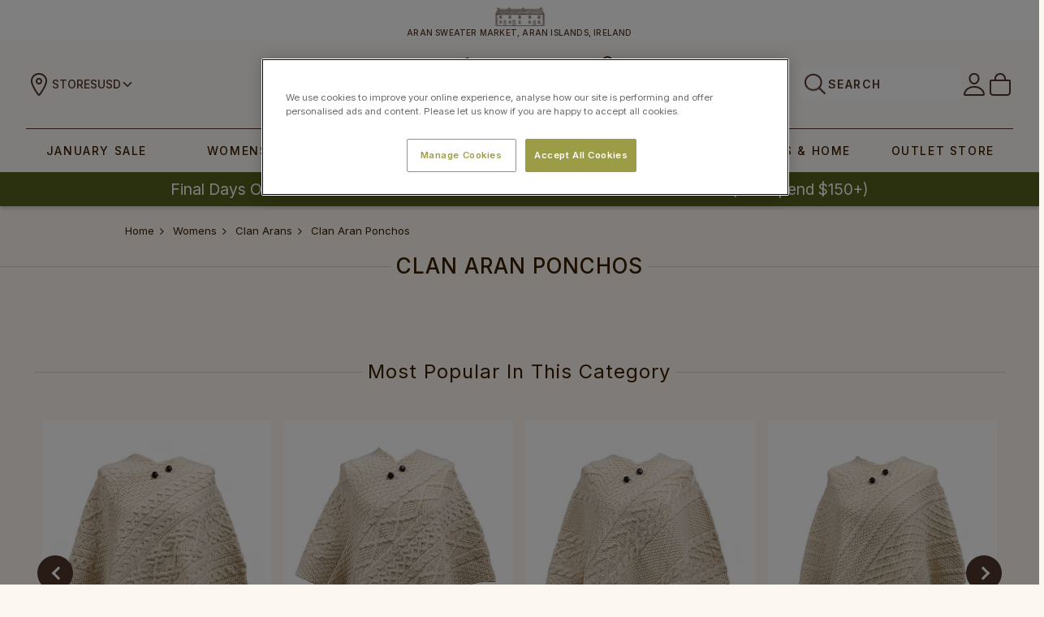

--- FILE ---
content_type: application/javascript; charset=UTF-8
request_url: https://api.clerk.io/v2/config/designs?payload=%7B%22ids%22%3A%5B253239%5D%2C%22key%22%3A%22JmCbkTQYQ6R46LtS2JFc4NLA9OCyV83k%22%2C%22visitor%22%3A%22auto%22%2C%22_%22%3A29498531%7D&callback=__clerk_cb_2
body_size: 2584
content:
__clerk_cb_2({"status":"ok","results":[{"id":253239,"html":"\u003cdiv class=\"p-lg\"\u003e\n \u003cdiv\n data-name=\"container2\"\n id=\"wdgFNg8l\"\n class=\"clerk-design-component-wdgFNg8l\"\u003e\n \u003cdiv data-group=\"group1\" data-container=\"true\"\u003e\n {% if category == 6665 %}\n \u003ch4 class=\"page-heading clerk-rec-heading\" Ben=\"1\"\u003eMost Popular In This Category\u003c/h4\u003e\n {% else %}\n \u003ch4 class=\"page-heading clerk-rec-heading\" ben=\"2\"\u003eMost Popular In This Category\u003c/h4\u003e\n {% endif %}\n \u003cdiv \n data-name=\"slider1\"\n id=\"JXrbODx9\"\n class=\"clerk-design-component-JXrbODx9 undefined\"\u003e\n \u003cdiv data-group=\"group1\" data-container=\"true\" class=\"clerk-slider\"\u003e\n {% for item in products %}{% if loop.index \u003c 20 %}\n \n {%if cCode == 'EUR'%}\n {%assign converted_price = item.price_eur%}\n {%assign converted_list_price = item.list_price_eur%}\n {%assign currency_symbol = \"€\"%}\n {% endif %}\n {%if cCode == 'USD'%}\n {%assign converted_price = item.price_usd%}\n {%assign converted_list_price = item.list_price_usd%}\n {%assign currency_symbol = \"$\"%}\n {% endif %}\n {%if cCode == 'GBP'%}\n {%assign converted_price = item.price_gbp%}\n {%assign converted_list_price = item.list_price_gbp%}\n {%assign currency_symbol = \"£\"%}\n {%endif%} \n {%if cCode == 'AUD'%}\n {%assign converted_price = item.price_aud%}\n {%assign converted_list_price = item.list_price_aud%}\n {%assign currency_symbol = \"AU$\"%}\n {% endif %}\n {%if cCode == 'CAD'%}\n {%assign converted_price = item.price_cad%}\n {%assign converted_list_price = item.list_price_cad%}\n {%assign currency_symbol = \"CA$\"%}\n {% endif %}\n {%if cCode == 'JPY'%}\n {%assign converted_price = item.price_jpy%}\n {%assign converted_list_price = item.list_price_jpy%}\n {%assign currency_symbol = \"¥\"%}\n {% endif %}\n \n \u003cdiv\u003e\n \u003cli class=\"product clerk-copied-card\"\u003e\n \u003carticle class=\"card hover-card\"\u003e\n \u003cdiv class=\"card-badges\"\u003e\u003c/div\u003e\n \u003cfigure class=\"card-figure\"\u003e\n \u003ca href=\"{{item.url}}\"\u003e\n \u003cimg\n class=\"card-image\"\n src=\"{{item.image}}\"\n data-original=\"{{item.image}}\"\n data-lazy=\"{{item.image}}\"\n alt=\"{{item.name}}\"\n title=\"{{item.name}}\"\n /\u003e\n \u003c/a\u003e\n \u003cfigcaption class=\"card-figcaption\"\u003e\n \u003cdiv class=\"card-figcaption-utility-buttons\"\u003e\u003c/div\u003e\n \u003cdiv class=\"card-figcaption-body\"\u003e\n \u003ca\n href=\"{{item.url}}\"\n class=\"button button--small card-figcaption-button button--action\"\n data-product-id=\"{{item.id}}\"\n \u003eChoose Options\u003c/a\n \u003e\n \u003c/div\u003e\n \u003c/figcaption\u003e\n \u003c/figure\u003e\n \u003cdiv class=\"card-body\"\u003e\n \u003ch4 class=\"card-title\"\u003e\n \u003ca href=\"{{item.url}}\"\u003e{{item.name}}\u003c/a\u003e\n \u003c/h4\u003e\n {%if converted_list_price \u003e converted_price%}\n \u003cdiv class=\"card-text\" data-test-info-type=\"price\"\u003e\n \u003cdiv class=\"price-section price-section--withoutTax\"\u003e\n \u003cspan\n data-product-rrp-without-tax=\"\"\n class=\"price price--rrp\"\n \u003e{{currency_symbol}}{{converted_list_price | money 2}}\u003c/span\n \u003e\n \u003cspan\n data-product-price-without-tax=\"\"\n class=\"price price--withoutTax\"\n \u003e{{currency_symbol}}{{converted_price | money 2}}\u003c/span\n \u003e\n \u003c/div\u003e\n \u003c/div\u003e\n {%else%}\n \u003cdiv class=\"card-text\" data-test-info-type=\"price\"\u003e\n \u003cdiv class=\"price-section price-section--withoutTax\"\u003e\n \u003cspan\n data-product-price-without-tax=\"\"\n class=\"price price--withoutTax\"\n \u003e{{currency_symbol}}{{converted_price | money 2}}\u003c/span\n \u003e\n \u003c/div\u003e\n \u003c/div\u003e\n {%endif%}\n \u003cdiv class=\"card-swatches\" data-url=\"{{item.url}}\"\u003e\n \u003cdiv\u003e\n {% for colorswatch in item.options_color %}\n \u003cdiv class=\"form-option form-option-swatch\"\u003e\n \u003cspan\n class=\"form-option-variant form-option-variant--pattern\"\n title=\"{{colorswatch}}\"\n \u003e\u003cimg\n src=\"{{item.options_color_swatches | nth loop.index}}\"\n class=\"cardSwatchImage\"\n /\u003e\u003c/span\u003e\n \u003c/div\u003e\n {% endfor %}\n \u003c/div\u003e\n \u003c/div\u003e\n \u003cdiv class=\"card-action clerk_card-action\"\u003e\n \u003ca\n href=\"{{item.url}}\"\n class=\"button button--small card-figcaption-button button--action clerk_button-action\"\n data-product-id=\"{{item.id}}\"\n \u003eChoose Options\u003c/a\n \u003e\n \u003c/div\u003e\n \u003c/div\u003e\n \u003c/article\u003e\n \u003c/li\u003e\n \u003c/div\u003e\n {% endif %}{% endfor %}\n \u003c/div\u003e\n \u003c/div\u003e\n \u003c/div\u003e\n \u003c/div\u003e\n\u003c/div\u003e\n","html_mobile":"","css":".clerk_button-action{\n display: inline-block!important;\n}\n\n.clerk-slider-item .card-image {\n max-height: 434px;\n}\n\n@media (min-width: 801px){\n.clerk_card-action {\n text-align: right;\n}\n}\n\n.clerk-card-action{\n \n}\n\n.clerk-copied-card{\n list-style-type: none;\n}\n\n.clerk-rec-heading{\n font-size:24px!important;\n}\n\n.clerk *{\n box-sizing: border-box;\n}\n.clerk-design-component-wdgFNg8l {\n padding: 2em 4px 0;\n background-color: #ffffff00;\n border-radius:0px;\n position: relative;\n overflow: hidden;\n width: 100%;\n height: auto;\n}\n.clerk-design-component-wdgFNg8l \u003e div:first-child {\n text-align: left;\n}\n.clerk-design-component-mImikAoU {\n display: flex;\n display: -webkit-box;\n -webkit-box-pack: flex-start;\n justify-content: flex-start;\n align-items: flex-start;\n position: relative;\n width: auto;\n height: auto;\n margin: 0px 0px 12px 0px;\n box-sizing: border-box;\n border-style: solid;\n border-width:0px;\n border-color:#CBD5E1;\n border-radius:0px;\n padding: 0px 0px 0px 0px;\n word-break: break-word;\n text-decoration: none;\n}\n.clerk-design-component-mImikAoU \u003e* {\n word-break: break-word;\n white-space: normal;\n margin: 0px;\n width: auto;\n text-align: left;\n font-size: 20px;\n font-family: Arial, sans-serif;\n color: #000000;\n font-weight: bold;\n font-style: normal;\n text-decoration: ;\n}\n.clerk-design-component-JXrbODx9 \u003e div.clerk-slider {\n overflow: visible;\n white-space: nowrap;\n position: relative;\n}\n.clerk-design-component-JXrbODx9 \u003e div.clerk-slider \u003e div {\n display: inline-block;\n width: calc(25% - 3px);\n}\n@media screen and (max-width: 896px) {\n .clerk-design-component-JXrbODx9 \u003e div.clerk-slider \u003e div {\n width: calc(50%);\n }\n}\n@media screen and (max-width: 448px) {\n .clerk-design-component-JXrbODx9 \u003e div.clerk-slider \u003e div {\n width: calc(50%);\n }\n}\n.clerk-design-component-JXrbODx9 \u003e div.clerk-slider .clerk-slider-nav {\n cursor: pointer;\n z-index: 1;\n background: #e2e2b9;\n width: 40px;\n height: 40px;\n display: flex;\n align-items: center;\n justify-content: center;\n color: rgba(255, 255, 255, 1);\n position: absolute;\n}\n.clerk-design-component-JXrbODx9 \u003e div.clerk-slider .clerk-slider-nav.clerk-slider-nav-prev:after {\n content: \"\";\n width: 12px;\n height: 12px;\n border: solid rgba(0, 0, 0, 1);\n border-width: 0 3px 3px 0;\n transform: rotate(135deg);\n margin-left: 3px;\n}\n.clerk-design-component-JXrbODx9 \u003e div.clerk-slider .clerk-slider-nav.clerk-slider-nav-next:after {\n content: \"\";\n width: 12px;\n height: 12px;\n border: solid rgba(0, 0, 0, 1);\n border-width: 0 3px 3px 0;\n transform: rotate(-45deg);\n margin-right: 7px;\n}\n.clerk-design-component-JXrbODx9 \u003e div.clerk-slider .clerk-slider-nav.clerk-slider-nav-prev {\n top: 50%;\n left: 0;\n margin-top: -20px;\n}\n.clerk-design-component-JXrbODx9 \u003e div.clerk-slider .clerk-slider-nav.clerk-slider-nav-next {\n top: 50%;\n right: 0;\n margin-top: -20px;\n}\n.clerk-design-component-yCnv2hfu {\n box-sizing: border-box;\n border-style: solid;\n border-width:0px;\n border-color:#CBD5E1;\n border-radius:0px;\n margin:0px 0px 0px 0px;\n position: relative;\n overflow: hidden;\n width: auto;\n height: auto;\n}\n.clerk-design-component-yCnv2hfu \u003e div:first-child {\n box-sizing: border-box;\n padding: 10px 10px 10px 10px;\n display: flex;\n flex-wrap: wrap;\n flex-direction: column;\n align-items: start;\n align-content: start;\n justify-content: start;\n gap: 0px;\n}\n@media screen and (max-width: 896px) {\n .clerk-design-component-yCnv2hfu \u003e div:first-child {\n box-sizing: border-box;\n padding: 10px 10px 10px 10px;\n display: flex;\n flex-wrap: wrap;\n flex-direction: column;\n align-items: start;\n align-content: start;\n justify-content: start;\n gap: 10px;\n }\n}\n@media screen and (max-width: 448px) {\n .clerk-design-component-yCnv2hfu \u003e div:first-child {\n box-sizing: border-box;\n padding: 10px 10px 10px 10px;\n display: flex;\n flex-wrap: wrap;\n flex-direction: column;\n align-items: start;\n align-content: start;\n justify-content: start;\n gap: 10px;\n }\n}\n.clerk-design-component-8GGlRtRg {\n position: absolute;\n top: 0px;\n right: 0px;\n z-index: 10;\n display: flex;\n align-items: center;\n justify-content: center;\n font-size: 12px;\n color: #ffffff;\n font-family: inherit;\n font-weight: bold;\n font-style: normal;\n text-decoration: ;\n padding: 6px 12px 6px 12px;\n background-color: #000000;\n border-radius:4px;\n}\n.clerk-design-component-NgS0B92b {\n display: block;\n position: relative;\n width: 100%;\n height: 250px;\n margin: 0px 0px 0px 0px;\n overflow: hidden;\n}\n.clerk-design-component-NgS0B92b \u003e img {\n width: 100%;\n height: 250px;\n object-fit: contain;\n pointer-events: none;\n transition: transform .3s ease-in-out;\n}\n.clerk-design-component-NgS0B92b:hover \u003e img {\n transform: scale(1.5);\n}\n.clerk-design-component-TrekHZcn {\n width: 100%;\n position: relative;\n display: flex;\n align-items: center;\n column-gap: 6px;\n row-gap: 0px;\n margin-bottom: 10px;\n margin-top: 10px;\n}\n.clerk-design-component-TrekHZcn \u003e div {\n width: 12px;\n height: 12px;\n border-radius:0px;\n}\n.clerk-design-component-oXTgXRoB {\n display: flex;\n display: -webkit-box;\n -webkit-box-pack: flex-start;\n justify-content: flex-start;\n align-items: flex-start;\n position: relative;\n width: auto;\n height: auto;\n margin: 8px 0px 0px 0px;\n box-sizing: border-box;\n border-style: solid;\n border-width:0px;\n border-color:#CBD5E1;\n border-radius:0px;\n padding: 0px 0px 0px 0px;\n word-break: break-word;\n text-decoration: none;\n}\n.clerk-design-component-oXTgXRoB \u003e* {\n word-break: break-word;\n white-space: normal;\n margin: 0px;\n width: auto;\n text-align: left;\n font-size: 12px;\n font-family: Arial, sans-serif;\n color: #999999;\n font-weight: normal;\n font-style: normal;\n text-decoration: ;\n text-transform: uppercase;\n}\n.clerk-design-component-bNiSvYoJ {\n display: flex;\n display: -webkit-box;\n -webkit-box-pack: flex-start;\n justify-content: flex-start;\n align-items: flex-start;\n position: relative;\n width: auto;\n height: auto;\n margin: 8px 0px 0px 0px;\n box-sizing: border-box;\n border-style: solid;\n border-width:0px;\n border-color:#CBD5E1;\n border-radius:0px;\n padding: 0px 0px 0px 0px;\n word-break: break-word;\n text-decoration: none;\n}\n.clerk-design-component-bNiSvYoJ \u003e* {\n word-break: break-word;\n white-space: normal;\n margin: 0px;\n width: auto;\n text-align: left;\n font-size: 12px;\n font-family: Arial, sans-serif;\n color: #999999;\n font-weight: normal;\n font-style: normal;\n text-decoration: ;\n text-transform: uppercase;\n}\n.clerk-design-component-GLcrvxXZ {\n display: flex;\n display: -webkit-box;\n -webkit-box-pack: flex-start;\n justify-content: flex-start;\n align-items: flex-start;\n position: relative;\n width: auto;\n height: auto;\n margin: 8px 0px 0px 0px;\n box-sizing: border-box;\n border-style: solid;\n border-width:0px;\n border-color:#CBD5E1;\n border-radius:0px;\n padding: 0px 0px 0px 0px;\n word-break: break-word;\n text-decoration: none;\n}\n.clerk-design-component-GLcrvxXZ \u003e* {\n word-break: break-word;\n white-space: normal;\n margin: 0px;\n width: auto;\n text-align: left;\n font-size: 14px;\n font-family: Arial, sans-serif;\n color: #000000;\n font-weight: bold;\n font-style: normal;\n text-decoration: ;\n}\n.clerk-design-component-34HLeIjA {\n box-sizing: border-box;\n border-style: solid;\n border-width:0px;\n border-color:#CBD5E1;\n border-radius:0px;\n margin:0px 0px 0px 0px;\n position: relative;\n overflow: hidden;\n width: auto;\n height: auto;\n}\n.clerk-design-component-34HLeIjA \u003e div:first-child {\n box-sizing: border-box;\n padding: 10px 0px 0px 0px;\n display: flex;\n flex-wrap: nowrap;\n flex-direction: row;\n align-items: center;\n align-content: center;\n justify-content: start;\n gap: 10px;\n}\n@media screen and (max-width: 896px) {\n .clerk-design-component-34HLeIjA \u003e div:first-child {\n box-sizing: border-box;\n padding: 10px 0px 0px 0px;\n display: flex;\n flex-wrap: nowrap;\n flex-direction: row;\n align-items: center;\n align-content: center;\n justify-content: start;\n gap: 10px;\n }\n}\n@media screen and (max-width: 448px) {\n .clerk-design-component-34HLeIjA \u003e div:first-child {\n box-sizing: border-box;\n padding: 10px 0px 0px 0px;\n display: flex;\n flex-wrap: nowrap;\n flex-direction: row;\n align-items: center;\n align-content: center;\n justify-content: start;\n gap: 10px;\n }\n}\n.clerk-design-component-TXgXe23x {\n display: flex;\n display: -webkit-box;\n -webkit-box-pack: flex-start;\n justify-content: flex-start;\n align-items: baseline;\n position: relative;\n width: 100%;\n margin:8px 0px 0px 0px;\n}\n.clerk-design-component-TXgXe23x \u003e .clerk-price {\n font-family: Arial, sans-serif;\n font-size: 14px;\n color: #929292;\n font-weight: normal;\n font-style: normal;\n text-decoration: line-through;\n}\n.clerk-design-component-TXgXe23x \u003e .clerk-before-price {\n font-family: Arial, sans-serif;\n font-size: 14px;\n color: #929292;\n font-weight: normal;\n font-style: normal;\n text-decoration: line-through;\n}\n.clerk-design-component-TXgXe23x \u003e .clerk-after-price {\n font-family: Arial, sans-serif;\n font-size: 14px;\n color: #475569;\n font-weight: normal;\n font-style: normal;\n text-decoration: ;\n}\n.clerk-design-component-OVnSr6wy {\n display: flex;\n display: -webkit-box;\n -webkit-box-pack: flex-start;\n justify-content: flex-start;\n align-items: baseline;\n position: relative;\n width: 100%;\n margin:8px 0px 0px 0px;\n}\n.clerk-design-component-OVnSr6wy \u003e .clerk-price {\n font-family: Arial, sans-serif;\n font-size: 14px;\n color: #000000;\n font-weight: normal;\n font-style: normal;\n text-decoration: ;\n}\n.clerk-design-component-OVnSr6wy \u003e .clerk-before-price {\n font-family: Arial, sans-serif;\n font-size: 14px;\n color: #000000;\n font-weight: normal;\n font-style: normal;\n text-decoration: ;\n}\n.clerk-design-component-OVnSr6wy \u003e .clerk-after-price {\n font-family: Arial, sans-serif;\n font-size: 14px;\n color: #475569;\n font-weight: normal;\n font-style: normal;\n text-decoration: ;\n}\n","css_mobile":"","config":"","container":"","attributes":["cCode","category","colorswatch","converted_list_price","converted_price","currency_symbol","id","image","list_price_aud","list_price_cad","list_price_eur","list_price_gbp","list_price_jpy","list_price_usd","name","options_color","options_color_swatches","price_aud","price_cad","price_eur","price_gbp","price_jpy","price_usd","products","url"]}]});

--- FILE ---
content_type: application/javascript
request_url: https://ecommplugins-trustboxsettings.trustpilot.com/stores/scgdirr.js?settings=1669823495065
body_size: 157
content:
const trustpilot_trustbox_settings = {"trustboxes":[],"activeTrustbox":0,"pageUrls":{"landing":"https://www.aran.com","category":"https://www.aran.com/clan-aran-sweaters","product":"https://www.aran.com/narrow-lambswool-plaid-scarf-olive"}};
dispatchEvent(new CustomEvent('trustpilotTrustboxSettingsLoaded'));

--- FILE ---
content_type: application/javascript
request_url: https://www.aran.com/content/mr_app-v1.0.26.js
body_size: 6539
content:
!function(){"use strict";var e="undefined"!=typeof globalThis?globalThis:"undefined"!=typeof window?window:"undefined"!=typeof global?global:"undefined"!=typeof self?self:{};function t(e){return e&&e.__esModule&&Object.prototype.hasOwnProperty.call(e,"default")?e.default:e}var n,o,r,i={exports:{}};o=e,r=function(){var e=function(){},t="undefined",n=typeof window!==t&&typeof window.navigator!==t&&/Trident\/|MSIE /.test(window.navigator.userAgent),o=["trace","debug","info","warn","error"],r={},i=null;function a(e,t){var n=e[t];if("function"==typeof n.bind)return n.bind(e);try{return Function.prototype.bind.call(n,e)}catch(o){return function(){return Function.prototype.apply.apply(n,[e,arguments])}}}function l(){console.log&&(console.log.apply?console.log.apply(console,arguments):Function.prototype.apply.apply(console.log,[console,arguments])),console.trace&&console.trace()}function s(){for(var n=this.getLevel(),r=0;r<o.length;r++){var i=o[r];this[i]=r<n?e:this.methodFactory(i,n,this.name)}if(this.log=this.debug,typeof console===t&&n<this.levels.SILENT)return"No console available for logging"}function c(e){return function(){typeof console!==t&&(s.call(this),this[e].apply(this,arguments))}}function d(o,r,i){return function(o){return"debug"===o&&(o="log"),typeof console!==t&&("trace"===o&&n?l:void 0!==console[o]?a(console,o):void 0!==console.log?a(console,"log"):e)}(o)||c.apply(this,arguments)}function u(e,n){var a,l,c,u=this,p="loglevel";function f(){var e;if(typeof window!==t&&p){try{e=window.localStorage[p]}catch(i){}if(typeof e===t)try{var n=window.document.cookie,o=encodeURIComponent(p),r=n.indexOf(o+"=");-1!==r&&(e=/^([^;]+)/.exec(n.slice(r+o.length+1))[1])}catch(i){}return void 0===u.levels[e]&&(e=void 0),e}}function m(e){var t=e;if("string"==typeof t&&void 0!==u.levels[t.toUpperCase()]&&(t=u.levels[t.toUpperCase()]),"number"==typeof t&&t>=0&&t<=u.levels.SILENT)return t;throw new TypeError("log.setLevel() called with invalid level: "+e)}"string"==typeof e?p+=":"+e:"symbol"==typeof e&&(p=void 0),u.name=e,u.levels={TRACE:0,DEBUG:1,INFO:2,WARN:3,ERROR:4,SILENT:5},u.methodFactory=n||d,u.getLevel=function(){return null!=c?c:null!=l?l:a},u.setLevel=function(e,n){return c=m(e),!1!==n&&function(e){var n=(o[e]||"silent").toUpperCase();if(typeof window!==t&&p){try{return void(window.localStorage[p]=n)}catch(r){}try{window.document.cookie=encodeURIComponent(p)+"="+n+";"}catch(r){}}}(c),s.call(u)},u.setDefaultLevel=function(e){l=m(e),f()||u.setLevel(e,!1)},u.resetLevel=function(){c=null,function(){if(typeof window!==t&&p){try{window.localStorage.removeItem(p)}catch(e){}try{window.document.cookie=encodeURIComponent(p)+"=; expires=Thu, 01 Jan 1970 00:00:00 UTC"}catch(e){}}}(),s.call(u)},u.enableAll=function(e){u.setLevel(u.levels.TRACE,e)},u.disableAll=function(e){u.setLevel(u.levels.SILENT,e)},u.rebuild=function(){if(i!==u&&(a=m(i.getLevel())),s.call(u),i===u)for(var e in r)r[e].rebuild()},a=m(i?i.getLevel():"WARN");var g=f();null!=g&&(c=m(g)),s.call(u)}(i=new u).getLogger=function(e){if("symbol"!=typeof e&&"string"!=typeof e||""===e)throw new TypeError("You must supply a name when creating a logger.");var t=r[e];return t||(t=r[e]=new u(e,i.methodFactory)),t};var p=typeof window!==t?window.log:void 0;return i.noConflict=function(){return typeof window!==t&&window.log===i&&(window.log=p),i},i.getLoggers=function(){return r},i.default=i,i},(n=i).exports?n.exports=r():o.log=r();const a=t(i.exports);var l={exports:{}};!function(t){!function(e,n){t.exports?t.exports=n():e.prefix=n(e)}(e,function(e){var t,n,o={template:"[%t] %l:",levelFormatter:function(e){return e.toUpperCase()},nameFormatter:function(e){return e||"root"},timestampFormatter:function(e){return e.toTimeString().replace(/.*(\d{2}:\d{2}:\d{2}).*/,"$1")},format:void 0},r={},i={reg:function(e){if(!e||!e.getLogger)throw new TypeError("Argument is not a root logger");t=e},apply:function(e,n){if(!e||!e.setLevel)throw new TypeError("Argument is not a logger");var i=e.methodFactory,a=e.name||"",l=r[a]||r[""]||o;return r[a]||(e.methodFactory=function(e,t,n){var o=i(e,t,n),l=r[n]||r[""],s=-1!==l.template.indexOf("%t"),c=-1!==l.template.indexOf("%l"),d=-1!==l.template.indexOf("%n");return function(){for(var t="",i=arguments.length,u=Array(i),p=0;p<i;p++)u[p]=arguments[p];if(a||!r[n]){var f=l.timestampFormatter(new Date),m=l.levelFormatter(e),g=l.nameFormatter(n);l.format?t+=l.format(m,g,f):(t+=l.template,s&&(t=t.replace(/%t/,f)),c&&(t=t.replace(/%l/,m)),d&&(t=t.replace(/%n/,g))),u.length&&"string"==typeof u[0]?u[0]=t+" "+u[0]:u.unshift(t)}o.apply(void 0,u)}}),(n=n||{}).template&&(n.format=void 0),r[a]=function(e){for(var t,n=1,o=arguments.length;n<o;n++)for(t in arguments[n])Object.prototype.hasOwnProperty.call(arguments[n],t)&&(e[t]=arguments[n][t]);return e}({},l,n),e.setLevel(e.getLevel()),t||e.warn("It is necessary to call the function reg() of loglevel-plugin-prefix before calling apply. From the next release, it will throw an error. See more: https://github.com/kutuluk/loglevel-plugin-prefix/blob/master/README.md"),e}};return e&&(n=e.prefix,i.noConflict=function(){return e.prefix===i&&(e.prefix=n),i}),i})}(l);const s=t(l.exports),c="mr_apps",d="Core",u=[];function p(e){return e.toUpperCase()}function f(e){return e||d}function m(){const e=new Date;return`${e.toTimeString().split(" ")[0]}.${e.getMilliseconds().toString().padStart(3,"0")}`}function g(e){const t=a.getLogger(e);return s.apply(t,{template:`[%t] [${c}] [%l] [%n]`,timestampFormatter:m,levelFormatter:p,nameFormatter:f}),u.push(t),t}s.reg(a),s.apply(a,{template:`[%t] [${c}] [%l] [%n]`,timestampFormatter:m,levelFormatter:p,nameFormatter:f}),a.setDefaultLevel("info");const h=g(d);const y=g("HttpClient");const w=new class{async get(e,t={}){return this.request(e,{...t,method:"GET"})}async post(e,t,n={}){return this.request(e,{...n,method:"POST",headers:{"Content-Type":"application/json",...n.headers},body:JSON.stringify(t)})}async request(e,t={}){try{const n=await fetch(e,t);if(!n.ok)throw new Error(`HTTP error! status: ${n.status}`);const o=n.headers.get("content-type");return o&&o.includes("application/json")?await n.json():await n.text()}catch(n){throw y.error("HTTP request failed:",n),n}}},v=g("EventBus");const b=new class{constructor(){this.events=new Map}on(e,t){this.events.has(e)||this.events.set(e,[]);const n=this.events.get(e);return n.push(t),()=>{const e=n.indexOf(t);e>-1&&n.splice(e,1)}}once(e,t){const n=this.on(e,e=>{n(),t(e)})}emit(e,t){const n=this.events.get(e);n&&0!==n.length&&n.forEach(n=>{try{n(t)}catch(o){v.error(`Error in event handler for "${e}":`,o)}})}off(e){this.events.delete(e)}clear(){this.events.clear()}},I="domReady",C=g("ModuleRegistry");const k=new class{constructor(){this.modules=new Map,this.initializedModules=new Map,this.defaultInitTypes=new Map}register(e,t,n=I){if(this.modules.has(e))C.warn(`Module "${e}" is already registered`);else{if(!t.init||"function"!=typeof t.init)throw new Error(`Module "${e}" must have an init() method`);this.modules.set(e,t),this.defaultInitTypes.set(e,n),C.debug(`Module "${e}" registered with init type: ${n}`)}}getDefaultInitType(e){return this.defaultInitTypes.get(e)||I}async init(e,t){const n=this.modules.get(e);if(!n)return C.error(`Module "${e}" not found in registry`),!1;if(this.initializedModules.has(e))return C.warn(`Module "${e}" is already initialized`),!0;try{return await n.init(t),this.initializedModules.set(e,n),C.info(`Module "${e}" initialized`),!0}catch(o){return C.error(`Failed to initialize module "${e}":`,o),!1}}async destroy(e){const t=this.initializedModules.get(e);if(t){if(t.destroy&&"function"==typeof t.destroy)try{await t.destroy(),C.info(`Module "${e}" destroyed`)}catch(n){C.error(`Error destroying module "${e}":`,n)}this.initializedModules.delete(e)}else C.warn(`Module "${e}" is not initialized`)}get(e){return this.modules.get(e)}isInitialized(e){return this.initializedModules.has(e)}async destroyAll(){const e=Array.from(this.initializedModules.keys()).map(e=>this.destroy(e));await Promise.all(e)}},M=g("Orchestrator");const S=new class{constructor(){this.config=null,this.isReady=!1,this.hooks={beforeInit:null,afterInit:null}}setHooks(e,t){e&&(this.hooks.beforeInit=e),t&&(this.hooks.afterInit=t)}getContext(){return{orchestrator:this,moduleRegistry:k,config:this.config,logger:h,httpClient:w,eventBus:b}}async init(e){e.logLevel&&function(e){const t=e;a.setLevel(t),u.forEach(e=>e.setLevel(t))}(e.logLevel),this.isReady?M.warn("Orchestrator already initialized"):(this.config=e,M.info(`Initializing for client: ${e.clientId}`),!e.domain||this.validateDomain(e.domain)?(await this.runBeforeInitHook(),await this.initializeModules(e),this.isReady=!0,M.info("Ready"),await this.runAfterInitHook()):M.error(`Domain validation failed. Expected: ${e.domain}, Current: ${window.location.hostname}`))}async runBeforeInitHook(){if(this.hooks.beforeInit)try{M.debug("Running beforeInit hook"),await this.hooks.beforeInit(this.getContext())}catch(e){M.error("Error in beforeInit hook:",e)}}async runAfterInitHook(){if(this.hooks.afterInit)try{M.debug("Running afterInit hook"),await this.hooks.afterInit(this.getContext())}catch(e){M.error("Error in afterInit hook:",e)}}async initializeModules(e){const t=Object.keys(e.modules||{});if(0===t.length)return void M.warn("No modules configured for this client");M.info(`Loading ${t.length} module(s):`,t.join(", "));const n=this.groupModulesByInitType(t,e);await this.initializeImmediateModules(n.immediate,e),this.scheduleModulesByInitType(n,e)}isModuleEnabled(e,t){const n=(e=>{var t;const n=window.MR_APP;return null==(t=null==n?void 0:n[e])?void 0:t.mode})(e),o=n||(null==t?void 0:t.mode)||"enabled";return"disabled"!==o&&("manual"!==o||window.location.hash.includes(`mr_${e}`))}groupModulesByInitType(e,t){const n={immediate:[],domReady:[],windowLoad:[]};return e.forEach(e=>{const o=t.modules[e];if(!this.isModuleEnabled(e,o))return void M.info(`Module "${e}" is disabled by mode`);const r=this.getModuleInitType(e,t);n[r].push(e)}),n}getModuleInitType(e,t){const n=t.modules[e];return(null==n?void 0:n.initializationType)?n.initializationType:k.getDefaultInitType(e)}async initializeImmediateModules(e,t){0!==e.length&&(M.debug(`Initializing immediate modules: ${e.join(", ")}`),await this.initializeModuleGroup(e,t))}scheduleModulesByInitType(e,t){e.domReady.length>0&&this.scheduleForDomReady(e.domReady,t),e.windowLoad.length>0&&this.scheduleForWindowLoad(e.windowLoad,t)}scheduleForDomReady(e,t){const n=async()=>{M.debug(`Initializing domReady modules: ${e.join(", ")}`),await this.initializeModuleGroup(e,t)};this.isDomReady()?n():document.addEventListener("DOMContentLoaded",n,{once:!0})}scheduleForWindowLoad(e,t){const n=async()=>{M.debug(`Initializing windowLoad modules: ${e.join(", ")}`),await this.initializeModuleGroup(e,t)};this.isWindowLoaded()?n():window.addEventListener("load",n,{once:!0})}async initializeModuleGroup(e,t){const n=e.map(async e=>{const n=t.modules[e];return await k.init(e,n)});await Promise.all(n)}isDomReady(){return"loading"!==document.readyState}isWindowLoaded(){return"complete"===document.readyState}validateDomain(e){const t=window.location.hostname;return e.replace(/^www\./,"")===t.replace(/^www\./,"")}getConfig(){return this.config}async destroy(){await k.destroyAll(),this.isReady=!1,this.config=null}},E=(e,t)=>e.find(e=>e.countryCodes.includes(t))||null,L=e=>{if(!e)return null;const t=e.trim().replace(/[^\d.,]/g,"").replace(",","."),n=parseFloat(t);if(isNaN(n))return null;return Math.round(100*n).toString()},T=g("Klarna:DOM"),R=e=>{const t=e.target.selector.replace(/[^a-zA-Z0-9]/g,"-");return`mr_klarna-${e.placementCode}-${t}`},F=e=>{if(!e.priceSelector)return T.error("priceSelector is required but missing for section:",e.id),!1;if((e=>{const t=R(e),n=document.querySelector(e.target.selector);return!(!n||!n.parentElement)&&null!==n.parentElement.querySelector(`[data-klarna-widget-id="${t}"]`)})(e))return!1;const t=(n=e.target,document.querySelector(n.selector));var n;if(!t)return T.warn("Target element not found:",e.target.selector),!1;const o=(e=>{const t=document.querySelector(e);if(!t)return null;const n=t.getAttribute("content");if(n)return L(n);const o=t.textContent;return L(o)})(e.priceSelector);if(!o)return T.warn("Price not found for selector:",e.priceSelector),!1;const r=((e,t)=>`<klarna-placement data-klarna-widget-id="${R(e)}" data-key="${e.placementCode}" data-locale="${e.locale}" data-purchase-amount="${t}"></klarna-placement>`)(e,o),i="after"===e.target.placement?"afterend":"beforebegin";return t.insertAdjacentHTML(i,r),T.info("Widget injected for section:",e.id),!0},z=g("Klarna:SDK");let $=!1,x=null;const D=(e,t,n="production")=>$||void 0!==window.Klarna?Promise.resolve():x||(t&&e?(x=new Promise((o,r)=>{const i=((e,t,n)=>{const o=document.createElement("script");return o.src=e,o.async=!0,o.setAttribute("data-environment",n),o.setAttribute("data-client-id",t),o})(e,t,n);i.onload=()=>{$=!0,z.info("Script loaded successfully"),o()},i.onerror=()=>{x=null,z.error("Failed to load script"),r(new Error("Failed to load Klarna SDK script"))},document.head.appendChild(i)}),x):(z.warn("SDK not loaded: clientId or sdkUrl is not configured"),Promise.reject(new Error("SDK not loaded: clientId or sdkUrl is not configured")))),P=[".productView","[data-product-id]",".product-single",'[itemtype="http://schema.org/Product"]'],A=["/cart.php","/cart"],U=()=>{const e=document.querySelector(".modal.open .previewCartCheckout .RemoteCheckout .or-use-label");if(!e)return!1;return"none"!==window.getComputedStyle(e).display},O=()=>U()?"cartPopup":(()=>{const e=A.some(e=>window.location.pathname.includes(e)),t=null!==document.querySelector("body.cart")||null!==document.querySelector("body.body--cart");return e||t})()?"cartPage":(()=>{const e=P.some(e=>null!==document.querySelector(e)),t=null!==document.querySelector('form[action*="cart.php"] [name="product_id"]');return e||t})()?"productPage":"unknown",K=g("Klarna:Listener");let j=null;const q=(e,t)=>{const n=Date.now(),o=setInterval(()=>{if(Date.now()-n>=2e3)return clearInterval(o),void K.warn("Cart popup selector not found within timeout");U()&&(clearInterval(o),((e,t)=>{K.debug("Cart item added, processing cart popup section"),t(e,"cartPopup")})(e,t))},100)},N=(e,t)=>"undefined"==typeof stencilUtils?(K.error("stencilUtils is not available"),!1):(j=((e,t)=>(n,o)=>{q(e,t)})(e,t),stencilUtils.hooks.on("cart-item-add",j),K.debug("stencilUtils hook registered for cart-item-add"),!0),B=()=>{const e=document.querySelector(".cart-totals-block");if(!e)return null;const t=new MutationObserver(()=>{const t=(e=>{const t=e.textContent;return t?L(t):null})(e);var n;t?(n=t,document.querySelectorAll("klarna-placement").forEach(e=>{e.setAttribute("data-purchase-amount",n)}),K.debug("Cart total changed, updated price to:",t),(null==Klarna?void 0:Klarna.OnsiteMessaging)?(Klarna.OnsiteMessaging.refresh(),T.info("Klarna placements refreshed")):T.error("Klarna SDK is not available")):K.warn("Could not extract price from cart total")});return t.observe(e,{characterData:!0,childList:!0,subtree:!0}),K.debug("Cart total observer initialized"),()=>{t.disconnect(),K.debug("Cart total observer cleaned up")}},_=(e,t)=>{N(e,t);const n=B();return K.debug("Section listeners initialized"),()=>{"undefined"!=typeof stencilUtils&&j&&stencilUtils.hooks.off("cart-item-add",j),j=null,K.debug("Section listeners cleaned up"),n&&n()}},G=g("Klarna:Init"),H=(e,t)=>{const n=((e,t)=>e.filter(e=>e.id===t))(e.sections,t);0!==n.length?n.forEach(e=>{F(e)}):G.debug("No sections configured for:",t)},W=async e=>{const{config:t,countryCode:n}=e;if(!((e,t)=>{const n=!!e.localesMap[t],o=!!E(e.placements,t);return n&&o})(t,n))return G.warn(`Country '${n}' is not supported`),null;const o=((e,t)=>{const n=((e,t)=>e[t]||null)(e.localesMap,t);if(!n)return null;const o=E(e.placements,t);if(!o)return null;const r=((e,t)=>e.bigcommercePlacements.map(n=>({id:n.id,priceSelector:n.priceSelector,target:n.target,placementCode:e.placementCode,locale:t})))(o,n);return{locale:n,sections:r}})(t,n);return o?(G.info("Initializing for country:",n,"with",o.sections.length,"sections"),await D(t.klarnaSdkUrl,t.clientId),(e=>{const t=O();"unknown"!==t?H(e,t):G.debug("No section detected on current page")})(o),_(o,H)):(G.warn("Failed to resolve country data"),null)},V=g("Klarna"),J=()=>{if(window.location.hash.includes("mr_reset-country-code"))return"function"==typeof(null==IpInfoClientStatic?void 0:IpInfoClientStatic.invalidateCache)?(V.info("Resetting country code cache"),void IpInfoClientStatic.invalidateCache()):void V.error("IpInfoClientStatic.invalidateCache is not available")},Y=async()=>{J();const e=(e=>{const t=window.location.hash.substring(1);return new URLSearchParams(t).get(e)})("mr_klarna-placements-country-code");if(e)return V.info("Using forced country code from hash:",e),e;try{return await IpInfoClientStatic.getCountryCode()}catch(t){return V.error("Failed to fetch country code:",t),null}},Z=e=>{const t=(()=>{const e=window.MR_APP;return e&&"object"==typeof e&&e["klarna-placements"]||{}})();return Object.keys(t).length>0&&V.info("Merging global settings from window.MR_APP"),{...e,...t}},Q=(()=>{let e=!1,t=[];return{init:async n=>{if(e)return void V.warn("Module already initialized");const o=Z(n);(e=>!!e.clientId&&!!e.klarnaSdkUrl&&!(!e.placements||0===e.placements.length))(o)?(V.info("Initializing module"),await(async e=>{const n=await Y();if(!n)return void V.warn("Could not determine country code");const o={config:e,countryCode:n},r=await W(o);r&&t.push(r)})(o),e=!0,V.info("Module initialized")):V.error("Invalid configuration provided")},destroy:async()=>{V.info("Destroying module"),(e=>{e.forEach(e=>e())})(t),document.querySelectorAll("klarna-placement").forEach(e=>e.remove()),t=[],e=!1}}})();async function X(e){const{logger:t,config:n}=e;!function(){const e=document.createElement("style");e.id="mr_app-klarna-placements-styles",e.textContent="\n    klarna-placement::part(osm-container) {\n      background: none;\n      border: none;\n      padding-left: 0;\n      justify-content: left;\n    }\n  ",document.head.appendChild(e)}(),t.info("[Custom] beforeInit completed")}async function ee(e){const{logger:t,eventBus:n,moduleRegistry:o}=e;t.info("[Custom] Running afterInit"),function(e,t){t.on("page:change",()=>{e.debug("[Custom] Page changed, running custom logic")})}(t,n),t.info("[Custom] afterInit completed")}k.register("klarna-placements",Q,"domReady"),(X||ee)&&S.setHooks(X,ee);S.init({clientId:"8NE70uGx",domain:"www.aran.com",version:"v1.0.0",logLevel:"debug",customJs:!0,modules:{"klarna-placements":{mode:"manual",version:"v1.0.0",clientId:"klarna-123abc",klarnaSdkUrl:"https://js.klarna.com/web-sdk/v1/klarna.js",localesMap:{IE:"en-IE",FR:"en-FR",DE:"en-DE",IT:"en-IT",UK:"en-GB",GB:"en-GB"},placements:[{placementCode:"top-strip-promotion-badge",countryCodes:["IT","DE"],bigcommercePlacements:[{id:"productPage",priceSelector:'[itemprop="price"]',target:{placement:"before",selector:".productView-product .productView-options"}}]},{placementCode:"credit-promotion-badge",countryCodes:["FR","IE","GB","UK"],bigcommercePlacements:[{id:"productPage",priceSelector:'[itemprop="price"]',target:{placement:"before",selector:".productView-product .productView-options"}}]}]}}}).catch(e=>{console.error("Failed to initialize orchestrator:",e)})}();


--- FILE ---
content_type: application/javascript
request_url: https://api.clerk.io/v2/recommendations/category/popular?payload=%7B%22category%22%3A7059%2C%22clerk-content-id%22%3A2%2C%22no_design%22%3Atrue%2C%22template%22%3A%22category-page-popular%22%2C%22key%22%3A%22JmCbkTQYQ6R46LtS2JFc4NLA9OCyV83k%22%2C%22visitor%22%3A%22auto%22%2C%22_%22%3A1769911856%7D&callback=__clerk_cb_3
body_size: 851
content:
__clerk_cb_3({"status":"ok","result":[21566,21573,21565,21579,22884,21692,22922,21684,21682,21577,22863,21591],"count":310,"product_data":[{"id":21566,"image":"https://cdn11.bigcommerce.com/s-scgdirr/products/21566/images/53782/o-neill-poncho__62644.1574343025.560.850.jpg?c=2","list_price_aud":155.93108999999998,"list_price_cad":148.38852,"list_price_eur":96.95391000000001,"list_price_gbp":81.76981500000001,"list_price_jpy":16837.885935000002,"list_price_usd":109.95,"name":"O'Neill Clan Aran Poncho","price_aud":113.38508999999999,"price_cad":107.90052,"price_eur":70.49991,"price_gbp":59.458815,"price_jpy":12243.646935,"price_usd":79.95,"url":"/oneill-clan-aran-poncho"},{"id":21573,"image":"https://cdn11.bigcommerce.com/s-scgdirr/products/21573/images/53827/murphy-poncho__00705.1574343203.560.850.jpg?c=2","list_price_aud":155.93108999999998,"list_price_cad":148.38852,"list_price_eur":96.95391000000001,"list_price_gbp":81.76981500000001,"list_price_jpy":16837.885935000002,"list_price_usd":109.95,"name":"Murphy Clan Aran Poncho","price_aud":113.38508999999999,"price_cad":107.90052,"price_eur":70.49991,"price_gbp":59.458815,"price_jpy":12243.646935,"price_usd":79.95,"url":"/murphy-clan-aran-poncho"},{"id":21565,"image":"https://cdn11.bigcommerce.com/s-scgdirr/products/21565/images/53776/o-sullivan-poncho__32475.1574342981.560.850.jpg?c=2","list_price_aud":155.93108999999998,"list_price_cad":148.38852,"list_price_eur":96.95391000000001,"list_price_gbp":81.76981500000001,"list_price_jpy":16837.885935000002,"list_price_usd":109.95,"name":"O'Sullivan Clan Aran Poncho","price_aud":113.38508999999999,"price_cad":107.90052,"price_eur":70.49991,"price_gbp":59.458815,"price_jpy":12243.646935,"price_usd":79.95,"url":"/osullivan-clan-aran-poncho"},{"id":21579,"image":"https://cdn11.bigcommerce.com/s-scgdirr/products/21579/images/53868/gallagher-poncho__30032.1575549928.560.850.jpg?c=2","list_price_aud":155.93108999999998,"list_price_cad":148.38852,"list_price_eur":96.95391000000001,"list_price_gbp":81.76981500000001,"list_price_jpy":16837.885935000002,"list_price_usd":109.95,"name":"Gallagher Clan Aran Poncho","price_aud":113.38508999999999,"price_cad":107.90052,"price_eur":70.49991,"price_gbp":59.458815,"price_jpy":12243.646935,"price_usd":79.95,"url":"/gallagher-clan-aran-poncho"},{"id":22884,"image":"https://cdn11.bigcommerce.com/s-scgdirr/products/22884/images/60228/Campbell__17643.1604315199.560.850.jpg?c=2","list_price_aud":155.93108999999998,"list_price_cad":148.38852,"list_price_eur":96.95391000000001,"list_price_gbp":81.76981500000001,"list_price_jpy":16837.885935000002,"list_price_usd":109.95,"name":"Campbell Clan Aran Poncho","price_aud":113.38508999999999,"price_cad":107.90052,"price_eur":70.49991,"price_gbp":59.458815,"price_jpy":12243.646935,"price_usd":79.95,"url":"/campbell-clan-aran-poncho"},{"id":21692,"image":"https://cdn11.bigcommerce.com/s-scgdirr/products/21692/images/54643/Quinn-1__97275.1575805638.330.500.jpg?c=2","list_price_aud":155.93108999999998,"list_price_cad":148.38852,"list_price_eur":96.95391000000001,"list_price_gbp":81.76981500000001,"list_price_jpy":16837.885935000002,"list_price_usd":109.95,"name":"Quinn Clan Aran Poncho","price_aud":113.38508999999999,"price_cad":107.90052,"price_eur":70.49991,"price_gbp":59.458815,"price_jpy":12243.646935,"price_usd":79.95,"url":"/quinn-clan-aran-poncho"},{"id":22922,"image":"https://cdn11.bigcommerce.com/s-scgdirr/products/22922/images/60462/Hennessy__97600.1604321997.560.850.jpg?c=2","list_price_aud":155.93108999999998,"list_price_cad":148.38852,"list_price_eur":96.95391000000001,"list_price_gbp":81.76981500000001,"list_price_jpy":16837.885935000002,"list_price_usd":109.95,"name":"Hennessy Clan Aran Poncho","price_aud":113.38508999999999,"price_cad":107.90052,"price_eur":70.49991,"price_gbp":59.458815,"price_jpy":12243.646935,"price_usd":79.95,"url":"/hennessy-clan-aran-poncho"},{"id":21684,"image":"https://cdn11.bigcommerce.com/s-scgdirr/products/21684/images/54559/Maguire-1__35371.1575728386.560.850.jpg?c=2","list_price_aud":155.93108999999998,"list_price_cad":148.38852,"list_price_eur":96.95391000000001,"list_price_gbp":81.76981500000001,"list_price_jpy":16837.885935000002,"list_price_usd":109.95,"name":"Maguire Clan Aran Poncho","price_aud":113.38508999999999,"price_cad":107.90052,"price_eur":70.49991,"price_gbp":59.458815,"price_jpy":12243.646935,"price_usd":79.95,"url":"/maguire-clan-aran-poncho"},{"id":21682,"image":"https://cdn11.bigcommerce.com/s-scgdirr/products/21682/images/59062/Brennan__52238.1601383595.560.850.jpg?c=2","list_price_aud":155.93108999999998,"list_price_cad":148.38852,"list_price_eur":96.95391000000001,"list_price_gbp":81.76981500000001,"list_price_jpy":16837.885935000002,"list_price_usd":109.95,"name":"Brennan Clan Aran Poncho","price_aud":113.38508999999999,"price_cad":107.90052,"price_eur":70.49991,"price_gbp":59.458815,"price_jpy":12243.646935,"price_usd":79.95,"url":"/brennan-clan-aran-poncho"},{"id":21577,"image":"https://cdn11.bigcommerce.com/s-scgdirr/products/21577/images/57386/o-brien-poncho__resized__94202.1605106917.560.850.jpg?c=2","list_price_aud":155.93108999999998,"list_price_cad":148.38852,"list_price_eur":96.95391000000001,"list_price_gbp":81.76981500000001,"list_price_jpy":16837.885935000002,"list_price_usd":109.95,"name":"O'Brien Clan Aran Poncho","price_aud":113.38508999999999,"price_cad":107.90052,"price_eur":70.49991,"price_gbp":59.458815,"price_jpy":12243.646935,"price_usd":79.95,"url":"/obrien-clan-aran-poncho"},{"id":22863,"image":"https://cdn11.bigcommerce.com/s-scgdirr/products/22863/images/60077/Adams__49536.1604310687.560.850.jpg?c=2","list_price_aud":155.93108999999998,"list_price_cad":148.38852,"list_price_eur":96.95391000000001,"list_price_gbp":81.76981500000001,"list_price_jpy":16837.885935000002,"list_price_usd":109.95,"name":"Adams Clan Aran Poncho","price_aud":113.38508999999999,"price_cad":107.90052,"price_eur":70.49991,"price_gbp":59.458815,"price_jpy":12243.646935,"price_usd":79.95,"url":"/adams-clan-aran-poncho"},{"id":21591,"image":"https://cdn11.bigcommerce.com/s-scgdirr/products/21591/images/53940/Mc-Carthy-poncho__72674.1574350686.560.850.jpg?c=2","list_price_aud":155.93108999999998,"list_price_cad":148.38852,"list_price_eur":96.95391000000001,"list_price_gbp":81.76981500000001,"list_price_jpy":16837.885935000002,"list_price_usd":109.95,"name":"Mc Carthy Clan Aran Poncho","price_aud":113.38508999999999,"price_cad":107.90052,"price_eur":70.49991,"price_gbp":59.458815,"price_jpy":12243.646935,"price_usd":79.95,"url":"/mc-carthy-clan-aran-poncho"}],"content_data":{"colorswatch":""}});